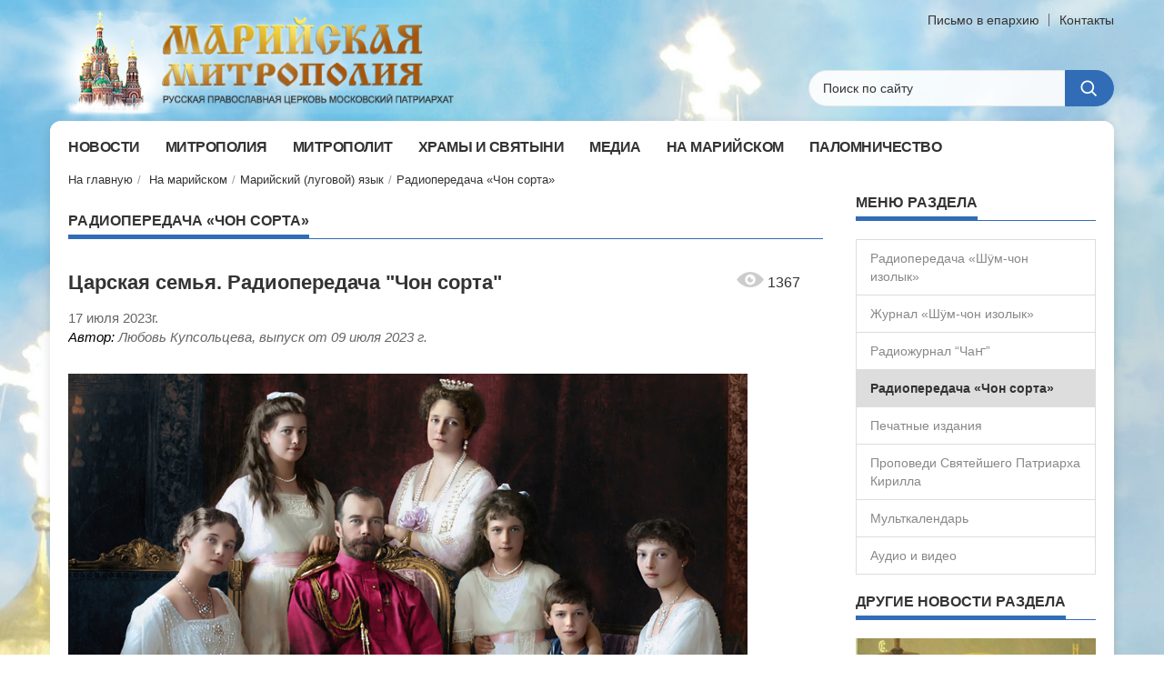

--- FILE ---
content_type: text/html; Charset=utf-8
request_url: https://mari-eparhia.ru/na_mariiskom/lugovoi/svecha_duschi/?id=16274
body_size: 29305
content:
<!DOCTYPE html>
<html>
<head>
<meta http-equiv="Content-Type" content="text/html; charset=utf-8">
<title>Царская семья. Радиопередача "Чон сорта" | Радиопередача «Чон сорта».Йошкар-Олинская Митрополия Московского Патриархата РПЦ</title>
<meta name="viewport" content="width=device-width, initial-scale=1">
<meta name="description" content="Йошкар-Олинская Митрополия Московского Патриархата РПЦ">
<meta name="keywords" content="Йошкар-Олинская Митрополия Московского Патриархата РПЦ">
<link rel="icon" href="/www/pics/favicon.ico" type="image/x-icon" />
<link rel="shortcut icon" href="/www/pics/favicon.ico" type="image/x-icon" />
    
    <script type="text/javascript" src="/www/js/jquery-3.1.1.min.js"></script>
	<script type="text/javascript" src="/www/player/jwplayer.js"></script>
	<link rel="stylesheet" href="/www/css/jquery.fancybox.min.css" />
    <link rel="stylesheet" href="/www/css/main.css">
	
		
				<meta property="og:title" content="Царская семья. Радиопередача "Чон сорта" | Радиопередача «Чон сорта»" />
				<meta property="og:description" content="" />
				<meta property="og:site_name" content="Марийская митрополия" />
				<link rel="image_src" href="https://mari-eparhia.ru/www/2023/07/01201.jpg" />
				<meta property="og:image" content="https://mari-eparhia.ru/www/2023/07/01201.jpg" />

				
</head>

  <body>
  
  
    <!--[if lt IE 10]>
      <p class="browserupgrade">You are using an <strong>outdated</strong> browser. Please upgrade your browser to improve your experience.</p>
    <![endif]-->

    <!-- container -->
    <div class="container">
      <!-- header -->
      <header id="header">
          <div id="logo">
            <a href="/">
              <img src="/www/images/logo_2.png" alt="">
            </a>
          </div>
          <div id="header-right">
            <div id="header-right-top">
              <a class="dark_text" href="mailto:mari@eparhia.ru">Письмо в епархию</a>
              <a class="dark_text" href="/eparhia/yoshkar-olinskaya/contacts/">Контакты</a>
            </div>
            <div id="header-right-bottom">
              <form class="search-form"  onSubmit="return CheckForm(this)" action="/search/default.asp" method="get">
			  <input name="where" type="hidden" value="news">
			  <input name="page" type="hidden" value="1">
                <input class="search-form-input" type="text" name="search" placeholder="Поиск по сайту">
                <button class="search-form-button" type="submit" name="submit" value="submit" onclick="submit">
                  <span class="icon icon-search"></span>
                </button>
              </form>
            </div>
          </div>
      </header>
      <!-- header -->

    
      <!-- main_container -->
      <div class="main_container">
        
        <!-- content -->
        <div id="content">
			
			
            <!-- top-menu -->
            <div class="top-menu-container home_page">
              <ul class="top-menu">
	
					<li>					  
					  <a href="/all_newses/">
						<span class="top-menu-title">Новости</span>
					  </a>
			
				<ul class="top-submenu">
			
					<li>
					  <a href="/all_newses/news/">
                        <span class="top-submenu-title">Новости митрополии</span>
                      </a>
					
					<li>
					  <a href="/all_newses/anonses/">
                        <span class="top-submenu-title">Анонсы и объявления</span>
                      </a>
					
					<li>
					  <a href="/all_newses/patriarhia/">
                        <span class="top-submenu-title">Церковные новости</span>
                      </a>
					
					<li>
					  <a href="/all_newses/cit/">
                        <span class="top-submenu-title">Актуальная аналитика</span>
                      </a>
					
					</ul>
				</li>
				
					<li>					  
					  <a href="/eparhia/">
						<span class="top-menu-title">Митрополия</span>
					  </a>
			
				<ul class="top-submenu">
			
					<li>
					  <a class="has-submenu" href="/eparhia/yoshkar-olinskaya/">
                        <span class="top-submenu-title">Йошкар-Олинская епархия</span>
                      </a>
				
				<ul class="top-submenu2">
			
					<li>
					  <a href="/eparhia/yoshkar-olinskaya/blagochiniya/">
                        <span class="top-submenu-title">Благочиния</span>
                      </a>
					
					<li>
					  <a href="/eparhia/yoshkar-olinskaya/otdeli/">
                        <span class="top-submenu-title">Епархиальные структуры</span>
                      </a>
					
					<li>
					  <a href="/eparhia/yoshkar-olinskaya/contacts/">
                        <span class="top-submenu-title">Контакты</span>
                      </a>
					
					</ul>
				</li>
				
					<li>
					  <a class="has-submenu" href="/eparhia/volzhskaya/">
                        <span class="top-submenu-title">Волжская епархия</span>
                      </a>
				
				<ul class="top-submenu2">
			
					<li>
					  <a href="/eparhia/volzhskaya/arhiierei_volzhsk/">
                        <span class="top-submenu-title">Архиерей</span>
                      </a>
					
					<li>
					  <a href="/eparhia/volzhskaya/blagochiniya_volzhsk/">
                        <span class="top-submenu-title">Благочиния</span>
                      </a>
					
					<li>
					  <a href="/eparhia/volzhskaya/otdely/">
                        <span class="top-submenu-title">Епархиальные структуры</span>
                      </a>
					
					<li>
					  <a href="/eparhia/volzhskaya/kontakt/">
                        <span class="top-submenu-title">Контакты</span>
                      </a>
					
					</ul>
				</li>
				
					</ul></li>
			
					<li>					  
					  <a href="/vladyka/">
						<span class="top-menu-title">Митрополит</span>
					  </a>
			
				<ul class="top-submenu">
			
					<li>
					  <a href="/vladyka/raspisanie/">
                        <span class="top-submenu-title">Расписание служений</span>
                      </a>
					
					<li>
					  <a href="/vladyka/priemnye_dni/">
                        <span class="top-submenu-title">Приёмные дни</span>
                      </a>
					
					<li>
					  <a href="/vladyka/metropolitan/">
                        <span class="top-submenu-title">Служение митрополита</span>
                      </a>
					
					<li>
					  <a href="/photovideonews.asp?filter=%EC%E5%F0%EE%EF%F0%E8%FF%F2%E8%FF%20%F1%20%EC%E8%F2%F0%EE%EF%EE%EB%E8%F2%EE%EC">
                        <span class="top-submenu-title">Мероприятия с митрополитом</span>
                      </a>
					
					<li>
					  <a href="/vladyka/pastyrskoe_slovo/">
                        <span class="top-submenu-title">Программа “Пастырское слово”</span>
                      </a>
					
					</ul>
				</li>
				
					<li>					  
					  <a href="/churches/">
						<span class="top-menu-title">Храмы и святыни</span>
					  </a>
			
				<ul class="top-submenu">
			
					<li>
					  <a class="has-submenu" href="/churches/eparhii_yoshkar-olinskoi/">
                        <span class="top-submenu-title">Храмы Йошкар-Олинской епархии</span>
                      </a>
				
				<ul class="top-submenu2">
			
					<li>
					  <a href="/churches/eparhii_yoshkar-olinskoi/monasteryes/">
                        <span class="top-submenu-title">Монастыри</span>
                      </a>
					
					<li>
					  <a href="/churches/eparhii_yoshkar-olinskoi/capital/">
                        <span class="top-submenu-title">Йошкар-Ола</span>
                      </a>
					
					<li>
					  <a href="/churches/eparhii_yoshkar-olinskoi/kozmodemyansk/">
                        <span class="top-submenu-title">Козьмодемьянск</span>
                      </a>
					
					<li>
					  <a href="/churches/eparhii_yoshkar-olinskoi/gornomari/">
                        <span class="top-submenu-title">Горномарийский район</span>
                      </a>
					
					<li>
					  <a href="/churches/eparhii_yoshkar-olinskoi/zvenigovo/">
                        <span class="top-submenu-title">Звениговский район</span>
                      </a>
					
					<li>
					  <a href="/churches/eparhii_yoshkar-olinskoi/kilemary/">
                        <span class="top-submenu-title">Килемарский район</span>
                      </a>
					
					<li>
					  <a href="/churches/eparhii_yoshkar-olinskoi/medvedevsky/">
                        <span class="top-submenu-title">Медведевский район</span>
                      </a>
					
					<li>
					  <a href="/churches/eparhii_yoshkar-olinskoi/orshansky/">
                        <span class="top-submenu-title">Оршанский район</span>
                      </a>
					
					<li>
					  <a href="/churches/eparhii_yoshkar-olinskoi/sovetsky/">
                        <span class="top-submenu-title">Советский район</span>
                      </a>
					
					<li>
					  <a href="/churches/eparhii_yoshkar-olinskoi/urinsky/">
                        <span class="top-submenu-title">Юринский район</span>
                      </a>
					
					<li>
					  <a href="/churches/eparhii_yoshkar-olinskoi/turemnie/">
                        <span class="top-submenu-title">Тюремные храмы</span>
                      </a>
					
					</ul>
				</li>
				
					<li>
					  <a class="has-submenu" href="/churches/eparhii_volzhskoi/">
                        <span class="top-submenu-title">Храмы Волжской епархии</span>
                      </a>
				
				<ul class="top-submenu2">
			
					<li>
					  <a href="/churches/eparhii_volzhskoi/volzhsk/">
                        <span class="top-submenu-title">Волжск</span>
                      </a>
					
					<li>
					  <a href="/churches/eparhii_volzhskoi/volzhskiy/">
                        <span class="top-submenu-title">Волжский район</span>
                      </a>
					
					<li>
					  <a href="/churches/eparhii_volzhskoi/kuzhener/">
                        <span class="top-submenu-title">Куженерский район</span>
                      </a>
					
					<li>
					  <a href="/churches/eparhii_volzhskoi/turek/">
                        <span class="top-submenu-title">Мари-Турекский район</span>
                      </a>
					
					<li>
					  <a href="/churches/eparhii_volzhskoi/morkinsky/">
                        <span class="top-submenu-title">Моркинский район</span>
                      </a>
					
					<li>
					  <a href="/churches/eparhii_volzhskoi/novotoryal/">
                        <span class="top-submenu-title">Новоторъяльский район</span>
                      </a>
					
					<li>
					  <a href="/churches/eparhii_volzhskoi/paranginsky/">
                        <span class="top-submenu-title">Параньгинский район</span>
                      </a>
					
					<li>
					  <a href="/churches/eparhii_volzhskoi/sernursky/">
                        <span class="top-submenu-title">Сернурский район</span>
                      </a>
					
					</ul>
				</li>
				
					<li>
					  <a href="/churches/hollyes/">
                        <span class="top-submenu-title">Местночтимые святые </span>
                      </a>
					
					</ul>
				</li>
				
					<li>					  
					  <a href="/media/">
						<span class="top-menu-title">Медиа</span>
					  </a>
			
				<ul class="top-submenu">
			
					<li>
					  <a href="/media/arhiv/">
                        <span class="top-submenu-title">Телепередача “Преображение”</span>
                      </a>
					
					<li>
					  <a href="/media/radio_blagovest/">
                        <span class="top-submenu-title">Радиопередача “Благовест”</span>
                      </a>
					
					<li>
					  <a href="/photovideonews.asp?filter=photoonly">
                        <span class="top-submenu-title">Фото</span>
                      </a>
					
					<li>
					  <a href="/photovideonews.asp?filter=videoonly">
                        <span class="top-submenu-title">Видео</span>
                      </a>
					
					<li>
					  <a href="http://www.mari-eparhia.ru/photovideonews.asp?filter=audio">
                        <span class="top-submenu-title">Аудио</span>
                      </a>
					
					<li>
					  <a href="/media/publikation/">
                        <span class="top-submenu-title">Публикации</span>
                      </a>
					
					</ul>
				</li>
				
					<li>					  
					  <a href="/na_mariiskom/">
						<span class="top-menu-title">На марийском</span>
					  </a>
			
				<ul class="top-submenu">
			
					<li>
					  <a class="has-submenu" href="/na_mariiskom/lugovoi/">
                        <span class="top-submenu-title">Марийский (луговой) язык</span>
                      </a>
				
				<ul class="top-submenu2">
			
					<li>
					  <a href="/na_mariiskom/lugovoi/radio_mari/">
                        <span class="top-submenu-title">Радиопередача «Ш&#255;м-чон изолык»</span>
                      </a>
					
					<li>
					  <a href="/na_mariiskom/lugovoi/jurnal/">
                        <span class="top-submenu-title">Журнал «Ш&#255;м-чон изолык»</span>
                      </a>
					
					<li>
					  <a href="/na_mariiskom/lugovoi/kolokol/">
                        <span class="top-submenu-title">Радиожурнал “Ча&#1189;”</span>
                      </a>
					
					<li>
					  <a href="/na_mariiskom/lugovoi/svecha_duschi/">
                        <span class="top-submenu-title">Радиопередача «Чон сорта»</span>
                      </a>
					
					<li>
					  <a href="/na_mariiskom/lugovoi/izdaniya/">
                        <span class="top-submenu-title">Печатные издания</span>
                      </a>
					
					<li>
					  <a href="/na_mariiskom/lugovoi/propovedi_patriarha/">
                        <span class="top-submenu-title">Проповеди Святейшего Патриарха Кирилла</span>
                      </a>
					
					<li>
					  <a href="/na_mariiskom/lugovoi/kalendar/">
                        <span class="top-submenu-title">Мульткалендарь</span>
                      </a>
					
					<li>
					  <a href="/na_mariiskom/lugovoi/audio_i_video/">
                        <span class="top-submenu-title">Аудио и видео</span>
                      </a>
					
					</ul>
				</li>
				
					<li>
					  <a class="has-submenu" href="/na_mariiskom/gornii/">
                        <span class="top-submenu-title">Горномарийский язык</span>
                      </a>
				
				<ul class="top-submenu2">
			
					<li>
					  <a href="/na_mariiskom/gornii/radio/">
                        <span class="top-submenu-title">Радиопередача “Уанымаш”</span>
                      </a>
					
					<li>
					  <a href="/na_mariiskom/gornii/jurnal/">
                        <span class="top-submenu-title">Журнал “Уанымаш”</span>
                      </a>
					
					<li>
					  <a href="/na_mariiskom/gornii/izdaniya/">
                        <span class="top-submenu-title">Печатные издания</span>
                      </a>
					
					</ul>
				</li>
				
					</ul></li>
			
					<li>					  
					  <a href="/pilgrim/">
						<span class="top-menu-title">Паломничество</span>
					  </a>
			
				<ul class="top-submenu">
			
					<li>
					  <a href="/pilgrim/pal.sluzhba/">
                        <span class="top-submenu-title">Паломническая служба</span>
                      </a>
					
					<li>
					  <a class="has-submenu" href="/pilgrim/raspisanie/">
                        <span class="top-submenu-title">Расписание паломнических поездок</span>
                      </a>
				
				<ul class="top-submenu2">
			
					<li>
					  <a href="/pilgrim/raspisanie/programmy/">
                        <span class="top-submenu-title">Программы поездок</span>
                      </a>
					
					</ul>
				</li>
				
					<li>
					  <a href="/pilgrim/exkursii/">
                        <span class="top-submenu-title">Экскурсии</span>
                      </a>
					
					<li>
					  <a href="/pilgrim/photo/">
                        <span class="top-submenu-title">Фотоотчеты</span>
                      </a>
					
					</ul>
				</li>
				
			</ul>
		</div>
	
		
            <!-- breadcrumbs -->
			<div class="breadcrumbs">

			<div class="breadcrumbs">
			<a href="/">На главную</a>
<a href="/na_mariiskom/" class="navhist">На марийском</a><a href="/na_mariiskom/lugovoi/" class="navhist">Марийский (луговой) язык</a><a href="/na_mariiskom/lugovoi/svecha_duschi/" class="navhist">Радиопередача «Чон сорта»</a>
			</div>
</div>
            <!-- breadcrumbs -->
		
		
            <!-- main content_block -->
            <div class="content_block">
              
              <!-- main_block -->
              <div class="main_block">
				
                <div class="content_block_small mt20 mb50"> 				  
				
                  <h3 class="section_title mb20">
                    <span>Радиопередача «Чон сорта»</span>
                  </h3>
	
					<div class="news_page">
				
	<!----Начало новости---->

					<div class="one_news clearfix">
						<h1 class="news_title">
							Царская семья. Радиопередача "Чон сорта"
								<span style="float:right;margin-right:25px;font-weight:normal;font-size:16px;">
									<i class="icon icon-views"></i> 1367
								</span>
							
						</h1>
						<div class="news_dt">
							17 июля 2023г.
									<div class="news_source">
										<span class="black_text">Автор:</span> Любовь Купсольцева, выпуск от 09 июля 2023 г.
									</div>
								
						</div>

					  
						<div class="news_img_block">
							<img class="news_img" src="/www/2023/07/01201.jpg">
						</div>
					  
						<DIV >
							<audio class="audio_in_new" src="/www/2023/07/%D0%A7%D0%9E%D0%9D%20%D0%A1%D0%9E%D0%A0%D0%A2%D0%90%20-%2017%20%D0%BF%D0%B5%D1%80%D0%B5%D0%B4%D0%B0%D1%87%D0%B5%202023_07_09.mp3" controls="controls"></audio>
						</div>
					  
						<div class="news_body">	
							<p>В сегодняшней передаче мы расскажем о жизни Царской семьи и о чудесном явлении святого Царя Николая&nbsp;II и его семьи школьникам.</p>

<p>В детской рубрике рассказ о том, как Господь Иисус Христос ходил по воде, укрощал бури и благословил детей.</p>

						</div>

					
                    </div>
				  

					
					<!----Заключительный блок новости---->
						<div class="content_block_small mb50">
							<script type="text/javascript" src="//yandex.st/share/share.js" charset="utf-8"></script>
							<div align=right class="yashare-auto-init" data-yashareL10n="ru" data-yashareType="button" data-yashareQuickServices="yaru,vkontakte,facebook,twitter,odnoklassniki,moimir,lj,friendfeed,moikrug"></div> 
						</div>
			
                             
				
                </div>
                <div class="content_block_small mb40"> 
                  <h3 class="section_title mb20">
                    <a href="/na_mariiskom/lugovoi/svecha_duschi/" class="view_all">
                      Все новости раздела »
                    </a>
                  </h3>	
			
	<!----КОнец новости---->

		  <br><br>		</div>
	</div>
	
              </div>
              <!-- main_block -->

              <!-- side_block -->
              <div class="side_block">
					
			<div class="content_block_small">
				<h3 class="section_title mb20">
					<span>Меню раздела</span>
				</h3>
				<ul id="dopmenu">
	
		<li>
			<a href="/na_mariiskom/lugovoi/radio_mari/">Радиопередача «Ш&#255;м-чон изолык»</a>
		</li>
	
		<li>
			<a href="/na_mariiskom/lugovoi/jurnal/">Журнал «Ш&#255;м-чон изолык»</a>
		</li>
	
		<li>
			<a href="/na_mariiskom/lugovoi/kolokol/">Радиожурнал “Ча&#1189;”</a>
		</li>
	
		<li class="active">
			<div>Радиопередача «Чон сорта»</div>
		</li>
	
		<li>
			<a href="/na_mariiskom/lugovoi/izdaniya/">Печатные издания</a>
		</li>
	
		<li>
			<a href="/na_mariiskom/lugovoi/propovedi_patriarha/">Проповеди Святейшего Патриарха Кирилла</a>
		</li>
	
		<li>
			<a href="/na_mariiskom/lugovoi/kalendar/">Мульткалендарь</a>
		</li>
	
		<li>
			<a href="/na_mariiskom/lugovoi/audio_i_video/">Аудио и видео</a>
		</li>
	
				</ul>
			</div>
	
	<!---  block_dop_class: , pos_dop_class:   ------>
	<!-- START Ins_type: , Ins_count: 0, news_style: 9 -->
	<!-- block_descr: , pos_descr:  -->
	<!-- location: /na_mariiskom/lugovoi/svecha_duschi/, custom_dop:  no_section  -->
	
	
		<!-- Title -->
				
                <div class="content_block_small">
                  
					<h3 class="section_title mb20 mt20">
                    <span>Другие новости раздела</span>
					</h3>
				  
                  <!-- news_big_1 -->
                  <div class="news_big_1">		  
			
                    <div class="one_news">
                      
						<div class="news_img_block">
							
							<a href="/na_mariiskom/lugovoi/svecha_duschi/?ID=20700"><img src="/www/news/2026/1/211320501612.jpg" alt=""></a>
						  </div>
					  
                      <div class="news_section"></div>                      
                      
                      <div class="news_title">
                        <a href="/na_mariiskom/lugovoi/svecha_duschi/?ID=20700">Просветительница Грузии. Радиопередача «Чон сорта»</a>
                      </div>
						<div class="news_anons">
					  
						<div class="audio_div">
							<audio class="audio_in_list" src="/www/news/2026/1/21135338613.mp3" controls="controls"></audio>
						</div>
					
						</div>
                    </div>
			
                    <div class="one_news">
                      
						<div class="news_img_block">
							
							<a href="/na_mariiskom/lugovoi/svecha_duschi/?ID=20671"><img src="/www/news/2026/1/151544101159.jpg" alt=""></a>
						  </div>
					  
                      <div class="news_section"></div>                      
                      
                      <div class="news_title">
                        <a href="/na_mariiskom/lugovoi/svecha_duschi/?ID=20671">Преподобный Серафим Саровский. Радиопередача «Чон сорта»</a>
                      </div>
						<div class="news_anons">
					  
						<div class="audio_div">
							<audio class="audio_in_list" src="/www/news/2026/1/15154648245.mp3" controls="controls"></audio>
						</div>
					
						</div>
                    </div>
			
                    <div class="one_news">
                      
						<div class="news_img_block">
							
							<a href="/na_mariiskom/lugovoi/svecha_duschi/?ID=20614"><img src="/www/news/2026/1/71154321764.jpg" alt=""></a>
						  </div>
					  
                      <div class="news_section"></div>                      
                      
                      <div class="news_title">
                        <a href="/na_mariiskom/lugovoi/svecha_duschi/?ID=20614">Рождество Христово. Радиопередача «Чон сорта»</a>
                      </div>
						<div class="news_anons">
					  
						<div class="audio_div">
							<audio class="audio_in_list" src="/www/news/2026/1/131138471969.mp3" controls="controls"></audio>
						</div>
					
						</div>
                    </div>
			
					</div>
                </div>
			
              </div>
              <!-- side_block -->

            </div>
            <!-- main content_block -->
			
            <div class="content_block">
				
			</div>
		
		
            <div class="content_block">
				
			</div>
			
            <!-- main content_block -->
            <div class="content_block">
              
              <!-- main_block -->
              <div class="main_block">
				
              </div>
              <!-- main_block -->

              <!-- side_block -->
              <div class="side_block">
					
              </div>
              <!-- side_block -->

            </div>
            <!-- main content_block -->
		
            <div class="content_block">
				
			</div>
            <div class="content_block">
				
			</div>
            <div class="content_block">
				
			</div>
        </div>
        <!-- content -->



        <!-- footer -->
        <footer id="footer">
		
            <div id="footer_top">
				
              <div class="footer_top_1">
                <div class="footer_top_1_1">
					<p>© 2002-2026  Йошкар-Олинская и Марийская епархия<br>Русской Православной Церкви (Московский Патриархат)</p>
					<h3>Контакты Йошкар-Олинской и Марийской епархии</h3>

<div class="contacts">
<div><span style="font-size:14px"><strong>Адрес:</strong> 424000, Марий Эл, г. Йошкар-Ола, ул. Вознесенская, 27</span></div>

<div><span style="font-size:14px"><strong>Телефон:</strong> (8362) 42-98-58</span></div>

<div><span style="font-size:14px"><strong>Е-mail:</strong>&nbsp;mari@eparhia.ru</span></div>
</div>

<p>&nbsp;</p>

                </div>
                <div style="float:right;margin-right:10px;">
					
                </div>
                <div class="clr"></div>
              </div>
              <div class="footer_top_2">
              </div>
            </div>
            <div id="footer_bottom">
              <div class="footer_bottom_1">
                Сайт создан по благословению <strong>Митрополита Йошкар-Олинского и Марийского Иоанна</strong>
              </div>
              <div class="footer_bottom_2">
                Создание, технологическая и техническая поддержка – Проект «Епархия»<br>Сайт работает под управлением <a href="http://cms.eparhia.ru" target="_blank">CMS «Епархия»</a>
              </div>
            </div>
        </footer>
        <!-- footer -->
      </div>
      <!-- main_container -->
    </div>
    <!-- container -->

    <i id="to_top" class="icon icon-to-top"></i>

    <script src="/www/scripts/vendor.js"></script>
	<script src="/www/js/jquery.fancybox.min.js"></script>
	<script src="/www/scripts/main.js"></script>
<script src="/www/js/jquery-tjgallery.js"></script>
<script src="/www/js/imagesloaded.pkgd.min.js"></script>
	<script>
	$('.pictures').imagesLoaded().done( function( instance ) {
	  console.log('DONE  - all images have been successfully loaded');	  
	   $('.pictures').tjGallery({
			selector: '.item',
			row_min_height: 110,
			margin: 4
		});
	});
	</script>
  </body>
</html>
<!--Страница сформирована за 0,83 секунды. (12:59:25,37 - 12:59:26,20)-->

--- FILE ---
content_type: application/javascript
request_url: https://mari-eparhia.ru/www/scripts/main.js
body_size: 2072
content:
'use strict';

var screenS = 768;
var screenM = 992;
var screenL = 1200;

$(document).ready(function () {
	logoCheck();

	$('body').on('click', function (event) {
		if (!$(event.target).closest('.top-menu-container').length) {
			menuSwitch(true);
		}
	});
	$('.top-menu-container').on('click', function (event) {
		if (!$(event.target).closest('.top-menu').length) {
			menuSwitch();
		}
	});

	$('#to_top').click(function () {
		$('body,html').animate({ scrollTop: 0 }, 800);
	});

	$(window).scroll(function () {
		if ($(this).scrollTop() > 600) {
			$('#to_top').fadeIn();
		} else {
			$('#to_top').fadeOut();
		}
	});
	
	$('.top-menu > li > a').click(function(e){
		$('.top-menu > li > .top-submenu').hide();
		var windowWidth = $(window).width();
		if(windowWidth < 992){
			var subMenu = $(this).closest('li').find('.top-submenu');
			if(subMenu.length){
				e.preventDefault();
				subMenu.show();
			}
		}
	});
	$('.top-submenu > li > a').click(function(e){
		$('.top-submenu > li > .top-submenu2').hide();
		var windowWidth = $(window).width();
		if(windowWidth < 992){
			var subMenu2 = $(this).closest('li').find('.top-submenu2');
			if(subMenu2.length){
				e.preventDefault();
				subMenu2.show();
			}
		}
	});
}); //ready end


$(window).resize(function () {
	logoCheck();
	showMenu();
});

function logoCheck() {
	var windowWidth = $(window).width();
	var logoImg = $('#logo img').eq(0);
	var logoImgSrc = logoImg.attr('src');
	if (windowWidth < screenS) {
		logoImgSrc = logoImgSrc.replace(/(.*?)logo\.png/, '$1logo-m.png');
		logoImg.attr('src', logoImgSrc);
	} else {
		logoImgSrc = logoImgSrc.replace(/(.*?)logo-m\.png/, '$1logo.png');
		logoImg.attr('src', logoImgSrc);
	}
}

function showMenu() {
	var windowWidth = $(window).width();
	if (windowWidth > screenM) {
		if (!$('.top-menu').is(':visible')) {
			$('.top-menu').show();
		}
	} else {
		if ($('.top-menu').is(':visible')) {
			$('.top-menu').hide();
		}
	}
}

function menuSwitch() {
	var onlyhide = arguments.length > 0 && arguments[0] !== undefined ? arguments[0] : false;

	var windowWidth = $(window).width();
	if (windowWidth < screenM) {
		if ($('.top-menu').is(':visible')) {
			$('.top-menu').hide();
		} else {
			if (!onlyhide) {
				$('.top-menu').show();
			}
		}
	}
}
//# sourceMappingURL=main.js.map
